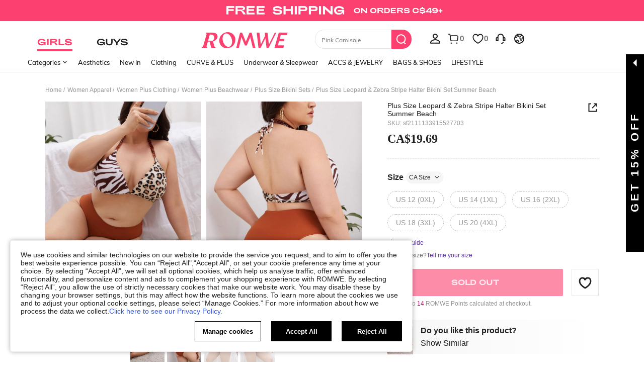

--- FILE ---
content_type: text/javascript; charset=utf-8
request_url: https://ca.romwe.com/devices/v3/profile/web?callback=smCB_1768373649054&organization=FPNyuLhAtVnAeldjikus&smdata=W7N7Uu94bq%2BVmrg%2BpkkKvFZgZI6vVFKHgKL3YWENFUBaEzzuyjQ1HVxJ7CsFCsHFkgHr%2Bfo6E33gQRqjrg6Uori1lXv5OtXV9WA6Srmyn0CJtILmq%2FEbuvDQeSEcqqvwtMhYnWsWYdMPIAJgiui1SwLWG4Pf7%2FH%2BculbN6U8R90ilLvIxnoDasMj6A8jtfqCRFwnDTQ9O9slsjC17D62VAMGtCauieKjg8tTDrkiiXbnB%2BYmRaCz73D0eKeaGD11Pgs2dth9LEKEBccnHaHE2rNowUYdTRcnjqkMW55ip%2Bv9gQDj6y4WN5950%2FvsPUg3sC9fpKbJ%2F7MYqfEwBaZjTy%2FiEZgqqOwQXLYwC8lFwb3d8gQ2SRfaUVaEjasxNBMoMkxFARPWSjtMy8rkflBKBOGEHeEY%2F1S8zxMoteb%2B0L06wdW4j%2BI4z9bqtdiTotrNuJnxvy3yYaZnF5En0eENxk%2BzyTCNp9D5VZMEQzWcZrEBY5lV3Z3zGfiLtuSB8BCbyLoOTZ%2FLJjlFT13HbqaLOhANv3CKCSQtA6DdVBaPIjeuF5jlijrQ47BKBmiOmce9hvkL2zUwLe4Lov0BeNfDvFDt%2B83YctAEUTXdD7SPUzNBhz58TsGawF7vRFQkuBtMm7ZDkAyeLys32fjLof9m%2FsK65AWVmRUc%2Fe25ZGSBsYpfMTQHAOg2r%2B7Yx7ikm9jj%2FnK%2BRpcORGkEXU%2BZ%2B0IuNgBnokWu1eTdE%2BYNhaYePJYkz8mSWmJ06j5MJzIMyA60HlM3rpkrJR1D%2Bn%2BRiopkhHoronPrRfZTiI6ACn3zf3QhGHQtkPrW0qkAuLp7nIyWxayKWm6Fri6yJeunKsJ0jaqpLFTRF5F9zaz%2FROChWb4gFD8Rqhpl4s29UZYSZXb1lBioqkVBYB2Gu%2B0w%2Bgd%2BJ8Jals1Gz0n4tUzgOGXITeVDVxa0Yh4AU%2FqVvdH%2FaaEWbigeoSdjpcErDOUJbH2DNrXR0bMyKih%2BMK83TO3Fv6In%2B9oK7Iv9A1fwoiSF%2BGAB9Eb9rZGwXq9dOxgaWm392w8IBZt%2BxrrZlHI70d1omqIbn6DKILBUd9S6nGXvVw3tcbc8FenNCi%2BGg20C%2BdntnIBhV%2FO2VSsisQz2e8E4lOeybmYTdO1q1HPUBuJCPlnctRhSRsAB2rCoNrkvN%2BbKe3irdxVz3FYOvagmkWKpHB5gKWm5LWvzgUn7t%2FyEfRBBQDUK0dHaYeX1QUJBZYZq2pb%2FwhFqWeZRy7ud6WucJf4IDKRZFIpl8US%2BjoIYTlS9UxRl5Hmb3iIxIhZ3Gs0w849Ft8jgxrCF5TMupuu93l44%2FaQ9gxDESk3BHDTBZTg%2FFwjdpmKiptFGyp264fBq3I6nbGTymc86nqDVtE0lhV%2FIeU%2F%2FbAhqb2w%3D%3D1487577677129&os=web&version=2.0.0
body_size: -233
content:
window['smCB_1768373649054'] && smCB_1768373649054({"code":1100,"detail":{"len":"12","sign":"kqnHTg5SnnBnnV8ta/7z7A==","timestamp":"1487582755342"},"requestId":"53167fc725f41f5b601b04036d806e0f"})